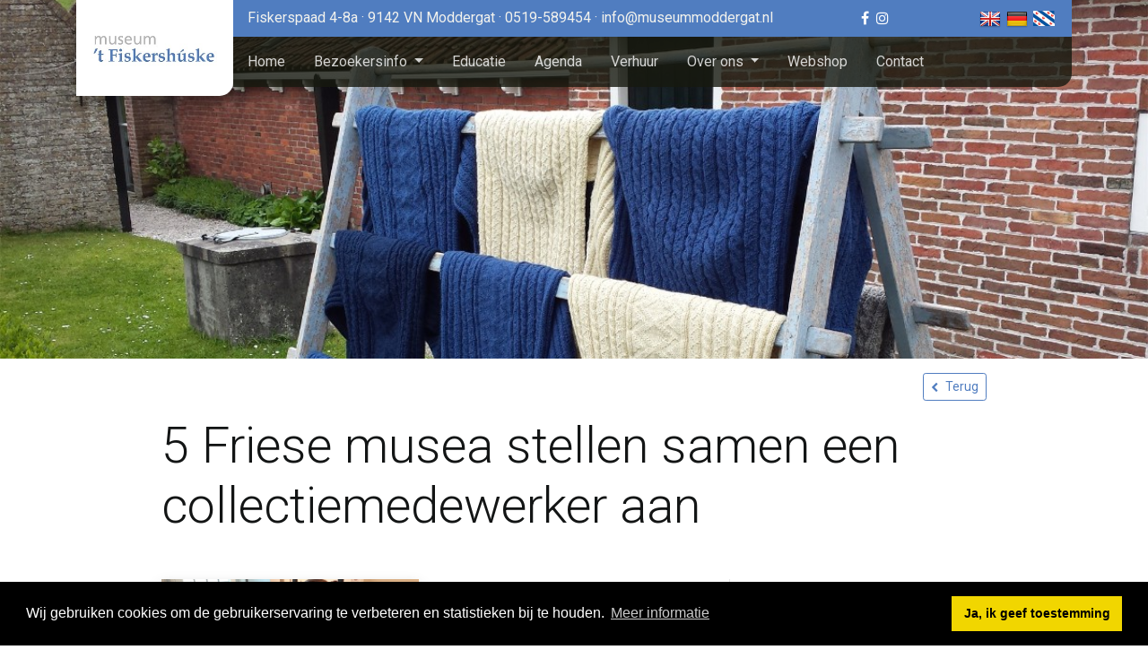

--- FILE ---
content_type: text/html; charset=UTF-8
request_url: https://www.museummoddergat.nl/nieuws/5-friese-musea-stellen-samen-een-collectiemedewerker-aan/
body_size: 6543
content:
<!DOCTYPE html>
<html lang="nl">
  <head>
    <!-- Meta tags -->
    <meta charset="utf-8">
    <meta http-equiv="x-ua-compatible" content="ie=edge">
    <meta name="viewport" content="width=device-width,initial-scale=1.0"/>
    <meta name="author" content="Boks Webdesign, info@bokswebdesign.nl" />
    <meta name="HandheldFriendly" content="True" />
    <meta name="robots" content="index, follow" />
    <meta name="Robots" content=""/>
    <meta name="keywords" content=""/>
    <meta name="description" content=""/>

    <title>
      5 Friese musea stellen samen een collectiemedewerker aan | Museum 't Fiskershúske
    </title>

    <!-- Stylesheets -->
    <link href="https://fonts.googleapis.com/css?family=Roboto+Condensed:300,700|Roboto:300,400,700&display=swap" rel="stylesheet">
    <link rel="stylesheet" href="https://maxcdn.bootstrapcdn.com/font-awesome/4.7.0/css/font-awesome.min.css">
    <link rel="stylesheet" href="/Forms/css/bootstrap.min.css" />
    <link rel="stylesheet" href="/Forms/css/style.css" />

    <!-- Scripts -->
    <script src="/Plugin/jquery/jquery.min.js"></script>

    <!-- Global site tag (gtag.js) - Google Analytics -->
    <script async src="https://www.googletagmanager.com/gtag/js?id=UA-26931498-2"></script>
    <script>
      window.dataLayer = window.dataLayer || [];
      function gtag(){dataLayer.push(arguments);}
      gtag('js', new Date());

      gtag('config', 'UA-26931498-2');
    </script>
  </head>

  <body class="position-relative">

    <!-- Header -->
    <section id="header" class="bg-dark text-center">

      <div class="position-lg-fixed mx-auto" style="top: 0; right: 0; left: 0; z-index: 999;">
        <div class="container">
          <div class="row">
            <div class="col-lg-3 col-xl-2 pr-lg-0">
              <a href="/" class="brand highlight">
                <img src="/Forms/img/fiskershuske.jpg" alt="Museum 't Fiskershúske" />
              </a>
            </div>

            <div class="col-lg-9 col-xl-10 pl-lg-0">
              <div class="d-flex justify-content-between bg-primary text-light px-3 py-2">
                <div class="mr-3 text-left">
	
		Fiskerspaad 4-8a
	
	&middot;
	
		9142 VN Moddergat
	
	&middot;
	
		<a class="text-decoration-none text-light" href='tel:0519-589454 '>
			0519-589454 
		</a>
	
	&middot;
	
		<a class="text-decoration-none text-light" href='mailto:info@museummoddergat.nl'>
			info@museummoddergat.nl
		</a>
	
</div>

                <div class="d-flex justify-content-center align-items-center mx-n1">
	
		<a href='https://www.facebook.com/museummoddergat' target='_blank' title='Facebook' class='text-white'>
			<i class='fa fa-facebook p-1'></i>
		</a>
	

	

	

	
		<a href='https://www.instagram.com/wadlopenmuseummoddergat/' target='_blank' title='Instagram' class='text-white'>
			<i class='fa fa-instagram p-1'></i>
		</a>
	

	

	

	
</div>

                <div class="taalswitcher d-flex ml-3">
                  <script>
                        $(document).ready(function(){
                          $("a.language").click(function(e){
                            e.preventDefault();
                            var lang = $(this).attr("id").substring(5);
                            $.ajax({
                              type: "POST",
                              async: "FALSE",
                              url: "/Framework/ajaxRequests.php",
                              data: "Action=switchLanguage&language="+lang+"",
                              complete: function(msg){
                                window.location.href = msg.responseText;
                              }
                            });
                          });
                        });
                    </script><a href="#" class="language" id="lang_EN"><img src="/Images/languages/EN.png" alt="taal kiezen"></a><a href="#" class="language" id="lang_DE"><img src="/Images/languages/DE.png" alt="taal kiezen"></a><a href="#" class="language" id="lang_FRL"><img src="/Images/languages/FRL.png" alt="taal kiezen"></a>
                </div>
              </div>
              <nav class="navbar navbar-main navbar-expand-xl navbar-dark">
                <button class="navbar-toggler" type="button" data-toggle="collapse" data-target="#navbarMain" aria-controls="navbarMain" aria-expanded="false" aria-label="Toggle navigation">
                  <span class="navbar-toggler-icon"></span> Menu
                </button>

                <div class="collapse navbar-collapse" id="navbarMain">
                  <ul class="navbar-nav navbar-nav-main w-100">
                    
    <li class="nav-item  ">
        
            
                <a class="nav-link" target="_self" href="/">
            
        

            Home
        </a>

        
    </li>

    <li class="nav-item  dropdown">
        
            <a class="nav-link dropdown-toggle" href="#" id="dropdown_6" role="button" data-toggle="dropdown" aria-haspopup="true" aria-expanded="false">
        

            Bezoekersinfo
        </a>

        
            <div class='dropdown-menu' aria-labelledby='dropdown_6'>
                
                    <a class='dropdown-item'  target='_self' href='/bezoekersinfo/'>
                        Bezoekersinfo
                    </a>
                
                    <a class='dropdown-item'  target='_self' href='https://tickets.museummoddergat.nl/#/tickets/entrance-tickets'>
                        Bestel hier Entreetickets 
                    </a>
                
                    <a class='dropdown-item'  target='_self' href='/expositie/'>
                        Exposities
                    </a>
                
                    <a class='dropdown-item'  target='_self' href='/groepsbezoek/'>
                        Groepsbezoeken
                    </a>
                
                    <a class='dropdown-item'  target='_self' href='/erfskip/ '>
                        Erfskip/visserstruienexpo
                    </a>
                
                    <a class='dropdown-item'  target='_self' href='/activiteiten/'>
                        Activiteiten 
                    </a>
                
            </div>
        
    </li>

    <li class="nav-item  ">
        
            
                <a class="nav-link" target="_self" href="/educatie/">
            
        

            Educatie
        </a>

        
    </li>

    <li class="nav-item  ">
        
            
                <a class="nav-link" target="_self" href="/agenda/">
            
        

            Agenda
        </a>

        
    </li>

    <li class="nav-item  ">
        
            
                <a class="nav-link" target="_self" href="/projecten/">
            
        

            Verhuur
        </a>

        
    </li>

    <li class="nav-item  dropdown">
        
            <a class="nav-link dropdown-toggle" href="#" id="dropdown_2" role="button" data-toggle="dropdown" aria-haspopup="true" aria-expanded="false">
        

            Over ons
        </a>

        
            <div class='dropdown-menu' aria-labelledby='dropdown_2'>
                
                    <a class='dropdown-item'  target='_self' href='/over-ons/'>
                        Over ons
                    </a>
                
                    <a class='dropdown-item'  target='_self' href='/medewerkers-en-vrijwilligers/'>
                        Medewerkers en vrijwilligers
                    </a>
                
                    <a class='dropdown-item'  target='_self' href='/stagiair-in-het-museum/'>
                        Stagiair in het museum
                    </a>
                
                    <a class='dropdown-item'  target='_self' href='/steunhetmuseum/'>
                        Steun het museum
                    </a>
                
                    <a class='dropdown-item'  target='_self' href='/stichting-musea-noardeast-fryslan/'>
                        Stichting Musea Noardeast Fryslân
                    </a>
                
                    <a class='dropdown-item'  target='_self' href='/nieuws/'>
                        Nieuws
                    </a>
                
            </div>
        
    </li>

    <li class="nav-item  ">
        
            
                <a class="nav-link" target="_blank" href="https://www.visserstrui.eu/nl/">
            
        

            Webshop
        </a>

        
    </li>

    <li class="nav-item  ">
        
            
                <a class="nav-link" target="_self" href="/contactformulier/">
            
        

            Contact
        </a>

        
    </li>


                  </ul>
                </div>
              </nav>
            </div>
          </div>
        </div>
      </div>

      <div id="banner">
        <script src="/Plugin/slick/slick.min.js"></script>
<link href="/Plugin/slick/slick.min.css" rel="stylesheet" type="text/css"/>

<div id="slider" class="slider">
    
      <div class="slide">
          
            <img src="/Images/Fotoslider/e9acd600a251654a52ae9ab1d916ab04.jpg" alt="">
          
        </div>
    
    
</div>

<script>
$(function () {
  $('#slider').slick({
    lazyLoad: 'ondemand',
    dots: false,
    infinite: true,
    slidesToShow: 1,
    slidesToScroll: 1,
    arrows: false,
    autoplay: true,
    autoplaySpeed: 5000,
    fade: true
  });
});
</script>

      </div>

    </section>

    <!-- Main content -->
    <section id="main">
      <div class="container pt-3 pb-5">
        <div class="row">
          <div class="col-sm-10 offset-sm-1 mb-0">
            <h1 class="display-4 mt-5 mb-3">
              5 Friese musea stellen samen een collectiemedewerker aan
            </h1>

            <link rel="stylesheet" href="https://cdn.jsdelivr.net/gh/fancyapps/fancybox@3.5.7/dist/jquery.fancybox.min.css" />
<script src="https://cdn.jsdelivr.net/gh/fancyapps/fancybox@3.5.7/dist/jquery.fancybox.min.js"></script>

<p class="terug-link">
	<a class="text-decoration-none" href="/nieuws/">
		<i class="fa fa-chevron-left small mr-2"></i>Terug
	</a>
</p>

<div class="row mt-5">
	

	<div class="col order-2 order-md-1">

		<div class="row">
			<div class="col-12 col-lg-6">
				<a class='fancybox' href='/Images/Nieuws/Normaal/28fc7f73b242d9eba0a7ada9bdd1a3a1.jpg' data-fancybox='nieuws-item'>
								<img src='/Images/Nieuws/Normaal/28fc7f73b242d9eba0a7ada9bdd1a3a1.jpg' class='img-fluid highlight mb-5' alt='5 Friese musea stellen samen een collectiemedewerker aan'/>
							</a>
			</div>
			<div class="col-12 col-lg-6">
				met steun van het Mondriaanfonds<br /><br />
Museum Opsterlân, Museum Dokkum, Museum It Fiskershúske, Warkums Erfskip en Museum Joure hebben gezamenlijk een collectiemedewerker aangenomen. De medewerker gaat ruim een jaar aan de slag met het beter registreren en beter bewaren van de collecties van de vijf musea. Zo hopen de musea hun collectieregistratie flink te verbeteren.<br />
‘Het Mondriaanfonds had deze zomer de mogelijkheid om een speciale subsidie aan te vragen voor een collectiemedewerker,’ vertelt Hans Groeneweg, directeur/conservator van Museum Dokkum en Museum It Fiskershúske. ‘Een prachtige kans! Maar onze musea hadden zelfstandig niet de mogelijkheden om iemand aan te nemen. Daarvoor zijn we te klein.’<br />
De Museumfederatie Fryslân bood uitkomst en onderzocht de mogelijkheden om met meerdere musea gezamenlijk een subsidieaanvraag bij het Mondriaanfonds te doen. Dat bleek te kunnen. Inmiddels is de nieuwe medewerkster aan de slag, eerst bij het Warkums Erfskip. Alle vijf musea zetten de nieuwe medewerkster een aantal maanden in. Museum Joure is de officiële werkgever.<br />
Hans Groeneweg: ‘Zo’n samenwerking biedt ons als kleinere musea kansen om ons verder te ontwikkelen. Daar zijn we heel erg blij mee. En natuurlijk ook met Marieke, die een gezellig en kundige nieuwe collega blijkt te zijn.’<br />
 

				<p class="mt-3 small text-muted">
					14 december 2021
				</p>
			</div>
		</div>

		<div class="row mt-5">
			
		</div>

	</div>

	
		<div class="col-md-4 mb-5 order-1 order-md-2">
			<div class="border-md-left">
				<article class="nieuws-archief pb-3 px-3"></article>

<script type="text/javascript">
$(document).ready(function(){
  var weergave = 'maand';
  var show_totals_maand = 'true';
  var show_totals_jaar = 'false';
  var monthnames = JSON.parse('{"01":"Januari","02":"Februari","03":"Maart","04":"April","05":"Mei","06":"Juni","07":"Juli","08":"Augustus","09":"September","10":"Oktober","11":"November","12":"December"}');
  var nieuws_items = JSON.parse('{"2026":{"01":[{"ID":30,"Titel":"Seedykstermarkt 2026","URL":"\/nieuws\/nieuws-seedykstermarkt2026\/","Datum":"13-01","Actief":false}]},"2025":{"07":[{"ID":29,"Titel":"Seedykstermarkt","URL":"\/nieuws\/seedykstermarkt\/","Datum":"05-07","Actief":false}],"05":[{"ID":28,"Titel":"Impuls voor natuur en beleving op kwelder Peazemerlannen","URL":"\/nieuws\/impuls-voor-natuur-en-beleving-op-kwelder-peazemerlannen\/","Datum":"19-05","Actief":false},{"ID":27,"Titel":"Workshop tekenen en schilderen op de Dijk","URL":"\/nieuws\/workshop-tekenen-en-schilderen-op-de-dijk\/","Datum":"06-05","Actief":false}]},"2024":{"12":[{"ID":26,"Titel":"Expositie: Freiwilligers en Meiwurkers fan 't Fiskersh\u00faske","URL":"\/nieuws\/expositie-freiwilligers-en-meiwurkers-fan-t-fiskershuske\/","Datum":"20-12","Actief":false}],"11":[{"ID":25,"Titel":"Netwerkavond en lezing Stichting Maritieme Archeologie","URL":"\/nieuws\/netwerkavond-en-lezing-stichting-maritieme-archeologie\/","Datum":"12-11","Actief":false}],"09":[{"ID":24,"Titel":"Vacature: Programmamanager","URL":"\/nieuws\/vacature-programmamanager\/","Datum":"09-09","Actief":false}]},"2023":{"12":[{"ID":22,"Titel":"Leuke activiteiten in de kerstvakantie","URL":"\/nieuws\/leuke-activiteiten-in-de-kerstvakantie\/","Datum":"19-12","Actief":false}],"07":[{"ID":21,"Titel":"Social Deal niet geldig in juli en augustus","URL":"\/nieuws\/social-deal-niet-geldig-in-juli-en-augustus\/","Datum":"17-07","Actief":false}]},"2022":{"11":[{"ID":20,"Titel":"Kerstvakantie, museum open","URL":"\/nieuws\/kerstvakantie-museum-open\/","Datum":"02-11","Actief":false}],"04":[{"ID":19,"Titel":"Seedykstermerk, standhouders gevraagd","URL":"\/nieuws\/seedykstermerk-standhouders-gevraagd\/","Datum":"08-04","Actief":false}],"02":[{"ID":18,"Titel":"Leuke activiteiten in de voorjaasrvakantie","URL":"\/nieuws\/leuke-activiteiten-in-de-voorjaasrvakantie\/","Datum":"16-02","Actief":false}]},"2021":{"12":[{"ID":17,"Titel":"5 Friese musea stellen samen een collectiemedewerker aan","URL":"\/nieuws\/5-friese-musea-stellen-samen-een-collectiemedewerker-aan\/","Datum":"14-12","Actief":true},{"ID":16,"Titel":"Vrijwilligers bedankt!","URL":"\/nieuws\/vrijwilligers-bedankt\/","Datum":"07-12","Actief":false}],"11":[{"ID":15,"Titel":"Tienduizendste bezoeker ","URL":"\/nieuws\/tienduizendste-bezoeker\/","Datum":"10-11","Actief":false}],"10":[{"ID":14,"Titel":"Uitslag: Inzendingen stem van de leegte","URL":"\/nieuws\/https-www-museummoddergat-nl-expositie-stem-van-de-leegte\/","Datum":"19-10","Actief":false},{"ID":12,"Titel":"Inzenden gedichten en verhalen 'Stem van de leegte'","URL":"\/nieuws\/inzenden-gedichten-verhalen\/","Datum":"03-10","Actief":false}],"09":[{"ID":13,"Titel":"27\/9 t\/m 1\/10 museum tot 12.30 gedeeltelijk gesloten","URL":"\/nieuws\/27-9-t-m-1-10-museum-tot-12-30-gedeeltelijk-gesloten\/","Datum":"22-09","Actief":false}],"07":[{"ID":11,"Titel":"Yoga en wadlopen","URL":"\/nieuws\/yoga-en-wadlopen\/","Datum":"21-07","Actief":false},{"ID":10,"Titel":"Musea verwachten lange hersteltijd","URL":"\/nieuws\/musea-verwachten-lange-hersteltijd\/","Datum":"16-07","Actief":false}],"06":[{"ID":9,"Titel":"Nieuw meetapparatuur meet donkerte in Moddergat","URL":"\/nieuws\/nieuw-meetapparatuur-meet-donkerte-in-moddergat\/","Datum":"30-06","Actief":false}],"04":[{"ID":6,"Titel":"We zijn weer open!","URL":"\/nieuws\/we-zijn-weer-open\/","Datum":"27-04","Actief":false}],"03":[{"ID":5,"Titel":"Twintig reacties op de oproep naar objecten van vissenleer","URL":"\/nieuws\/twintig-reacties-op-de-oproep-naar-objecten-van-vissenleer\/","Datum":"10-03","Actief":false}],"02":[{"ID":4,"Titel":"Museum \u2018t Fiskersh\u00faske zoekt voorwerpen van vissenleer","URL":"\/nieuws\/museum-t-fiskershuske-zoekt-voorwerpen-van-vissenleer\/","Datum":"15-02","Actief":false}]}}');

  $.each(nieuws_items, function(year, year_items){
    // Running count number of items in year
    var items_in_year = 0;

    // Add year with heading
    $('article.nieuws-archief').prepend($('<div id="nieuws-'+year+'" class="nieuws-jaar"></div>'));
    $('#nieuws-'+year).append('<div class="nieuws-jaar-heading h5 cursor-pointer py-2 px-3 mt-3">'+year+'</div>');

    // weergave === 'maand' add month heading
    $.each(year_items, function(month, month_items){
      items_in_year += month_items.length;

      $('#nieuws-'+year+' .nieuws-jaar-heading').after('<div id="nieuws-'+year+'-'+month+'" class="nieuws-maand"></div>');

      if(weergave === 'maand'){
        // Add maand heading
        $('#nieuws-'+year+'-'+month).append('<div class="nieuws-maand-heading d-flex justify-content-between h6 font-weight-normal cursor-pointer py-2 px-3 mb-0">'+monthnames[month]+'</div>');

        if(show_totals_maand === 'true'){
          $('#nieuws-'+year+'-'+month+' .nieuws-maand-heading').append('<span class="badge badge-light text-muted">'+month_items.length+'</span>');
        }
      }

      // Add items
      $('#nieuws-'+year+'-'+month).append('<div id="nieuws-'+year+'-'+month+'-items" class="nieuws-items pt-2"></div>');
      $.each(month_items, function(index, item){
          $('#nieuws-'+year+'-'+month+'-items').append('<a class="nieuws-link d-block small text-body text-decoration-none pb-3 pl-3 '+((item.Actief) ? 'active text-muted disabled' : '')+'" '+((item.Actief) ? '' : 'href="'+item.URL+'"')+'><span class="text-muted pr-2"> '+item.Datum+'</span><p class="d-inline">'+item.Titel+'</p></a>');
      });
    });

    if(show_totals_jaar === 'true'){
      $('#nieuws-'+year+' .nieuws-jaar-heading').append('&nbsp;<span class="badge badge-light text-muted">'+items_in_year+'</span>');
    }
  });

  // Show/hide based on active item
  $active = $('.nieuws-items a.active');

  // Hide maanden in jaar except where active
  $('.nieuws-maand').hide();
  $active.parents('.nieuws-jaar').find('.nieuws-maand').show();

  if(weergave === 'maand'){
    // Hide items in maand except where active
    $('.nieuws-items').hide();
    $active.parents('.nieuws-maand').find('.nieuws-items').show();
  }

  // Click .nieuws-jaar-heading
  $(document).on('click', '.nieuws-jaar-heading', function(e){
    $(this).siblings('.nieuws-maand').slideToggle(200);
  });

  // Click .nieuws-maand-heading
  $(document).on('click', '.nieuws-maand-heading', function(e){
    $(this).siblings('.nieuws-items').slideToggle(200);
  });
});
</script>

			</div>
		</div>
	
</div>

          </div>
        </div>
      </div>
    </section>

    <!-- Footer -->
    <section id="Footer" class="bg-primary text-white py-5">
      <div class="container">
        <div class="row">
          <div class="col-12 col-sm-6">
            <div class="text-light">
	<div class="mb-4">

		
			<p class='h4 font-regular font-weight-normal'>
				Museum 't Fiskershúske
			</p>
		

		
			<p class="text-muted mb-0">
				Fiskerspaad 4-8a
			</p>
		

		
			<p class="text-muted">
				9142 VN Moddergat
			</p>
		

	</div>
	<div class="row">
		<div class="col-12 col-sm-6">

			
				<div class="mb-3">
					<p class="small text-muted mb-0">
						Telefoon
					</p>
					<p>
						<a class="text-decoration-none text-light" href='tel:0519-589454 '>
							0519-589454 
						</a>
					</p>
				</div>
			

			

			

			
				<div class="mb-3">
					<p class="small text-muted mb-0">
						E-mail
					</p>
					<p>
						<a class="text-decoration-none text-light" href='mailto:info@museummoddergat.nl'>
							info@museummoddergat.nl
						</a>
					</p>
				</div>
			
		</div>
		<div class="col-12 col-sm-6">
			
				<div class="mb-3">
					<p class="small text-muted mb-0">
						Website
					</p>
					<p>
						<a class="text-decoration-none text-light" href='http://www.museummoddergat.nl' target='_blank'>
							www.museummoddergat.nl
						</a>
					</p>
				</div>
			

			
				<div class="mb-3">
					<p class="small text-muted mb-0">
						KvK nummer
					</p>
					<p>
						41000513
					</p>
				</div>
			

			

		</div>
	</div>

</div>

          </div>
          <div class="col-12 col-sm-6">
            ANBI:<br />
Stichting Musea Noardeast Fryslân <br />
RSIN / Fiscaal nummer: NL002796624B01<br /><br /><a href="https://www.museummoddergat.nl/algemene-voorwaarden/">Algemene voorwaarden</a><br /><a href="/anbi">Documenten en informatie</a><br /><a href="/privacy-verklaring/">Privacyverklaring</a><br />
 
          </div>
        </div>
      </div>
    </section>

    <!-- Copyright -->
    <section id="copyright" class="bg-dark text-muted text-center py-5">
      <div class="container">
        <p class="text-white-50">
          Museum 't Fiskershúske &copy; <script type="text/javascript">document.write(new Date().getFullYear())</script></p>
        <p class="text-white-50 small mb-0">
          <a href="https://www.bokswebdesign.nl/" target="blank" class="text-white-50 text-decoration-none">Ontwerp en realisatie door Boks Webdesign</a>
        </p>
      </div>
    </section>

    <!-- Return to top button -->
    <a href="#" id="return-to-top" title="Return to top" class="highlight highlight-actionable highlight-actionable-scale">
      <i class="fa fa-chevron-up small"></i>
    </a>

    <!-- Scripts -->
    <script type='text/javascript' src="/Forms/js/bootstrap.bundle.min.js"></script>
    <script type='text/javascript' src="/Forms/js/return-to-top.js"></script>


    <!-- Cookie concent alert -->
    <link rel="stylesheet" type="text/css" href="//cdnjs.cloudflare.com/ajax/libs/cookieconsent2/3.1.0/cookieconsent.min.css" />
<script src="//cdnjs.cloudflare.com/ajax/libs/cookieconsent2/3.1.0/cookieconsent.min.js"></script>
<script>
window.addEventListener("load", function(){
window.cookieconsent.initialise({
  "palette": {
    "popup": {
      "background": "#000"
    },
    "button": {
      "background": "#f1d600"
    }
  },
  "content": {
    "message": "Wij gebruiken cookies om de gebruikerservaring te verbeteren en statistieken bij te houden.",
    "dismiss": "Ja, ik geef toestemming",
    
      "link": "Meer informatie",
      "href": "/privacy-verklaring/",
    
    target: '_parent',
  }
})});
</script>


    <script src="https://cdn.jsdelivr.net/npm/css-vars-ponyfill@2"></script>
    <script>
      cssVars();

      window.addEventListener('message', function(e) {
        if(document.getElementById('ticket-iframe-513')){
          document.getElementById('ticket-iframe-513').style.height = e.data.height + 'px';
        }
        if(document.getElementById('ticket-iframe-537')){
          document.getElementById('ticket-iframe-537').style.height = e.data.height + 'px';
        }
      });
    </script>
  </body>
</html>


--- FILE ---
content_type: application/javascript
request_url: https://www.museummoddergat.nl/Forms/js/return-to-top.js
body_size: 303
content:
/**
 * Adds a 'return to top' button to the page when scrolled an x amount.
 *
 * Example usage:
 * Place the following code right before the closing </body> tag.
 *
 * <a href="#" id="return-to-top" title="Return to top">
 *   <i class="fa fa-chevron-up small"></i>
 * </a>
 *
 * @see ../css/style.css Includes the styling for the 'return to top' button
 */
if ($('#return-to-top').length) {
  var showTheButtonBelow = 1500, // px
    returnToTop = function () {
      var scrollTop = $(window).scrollTop();
      if (scrollTop > showTheButtonBelow) {
        $('#return-to-top').addClass('show');
      } else {
        $('#return-to-top').removeClass('show');
      }
    };
  returnToTop();
  $(window).on('scroll', function () {
    returnToTop();
  });
  $('#return-to-top').on('click', function (e) {
    e.preventDefault();
    $('html,body').animate({
      scrollTop: 0
    }, 700);
  });
}
